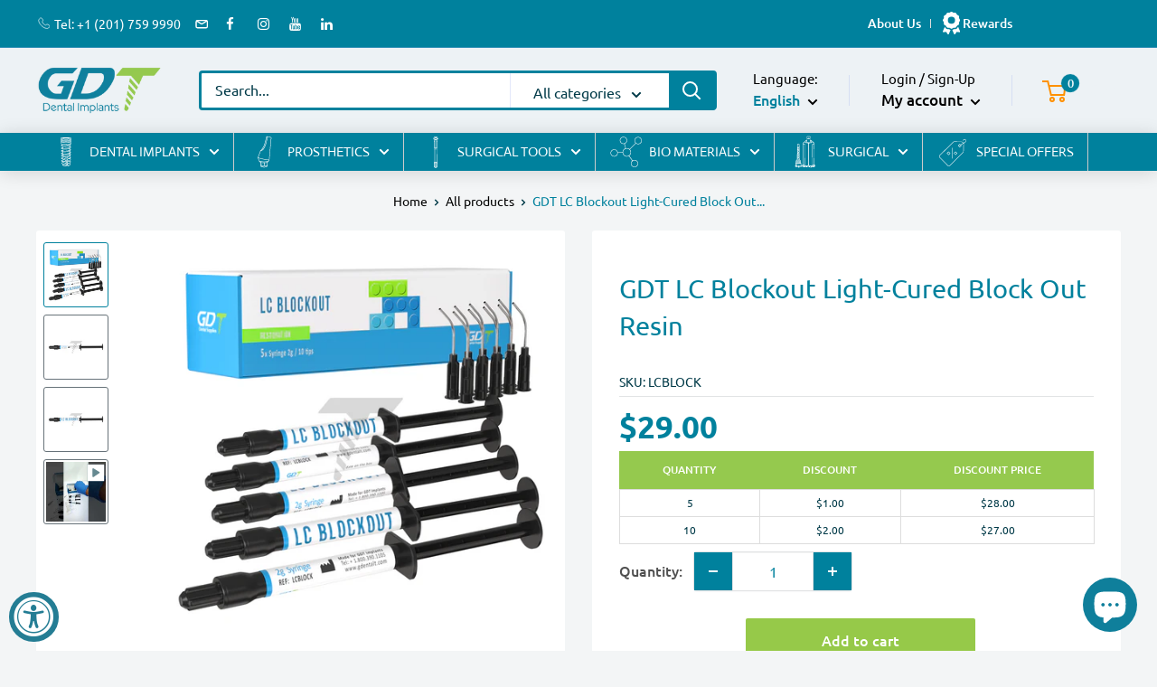

--- FILE ---
content_type: text/javascript
request_url: https://gdt-implants.com/cdn/shop/t/31/assets/media-lib.js?v=86154783295522608771748501514
body_size: 816
content:
class MediaLibrary extends HTMLElement{constructor(){super(),this.featuredMediaRows=[],this.mediaItems=this.querySelectorAll(".media-item"),this.shortVideosPreviewModal=this.querySelector(".video-preview-modal"),this.shortVideoPreviewModalCloseIcon=this.querySelector(".video-preview-modal-close-icon"),this.focusedImgElement=null,this.focusedIframeElement=null,this.starterIframeElement=null,this.mediaItems.forEach(mediaItem=>{mediaItem.getAttribute("id")!=="featured-video"&&(mediaItem.addEventListener("mouseenter",()=>{const mediaData=JSON.parse(mediaItem.querySelector(".media-data").textContent);let videoUrl=this.getYoutubeEmbedUrl(mediaData.media_link);const img=mediaItem.querySelector("img");if(img){const iframe=document.createElement("iframe");iframe.src=videoUrl,iframe.width=img.width||450,iframe.height=img.height||250,iframe.frameBorder="0",iframe.allow="accelerometer; autoplay; clipboard-write; encrypted-media; gyroscope; picture-in-picture; web-share",iframe.allowFullscreen=!0,img.replaceWith(iframe),this.focusedImgElement=img,this.focusedIframeElement=iframe}else{const iframe=mediaItem.querySelector("iframe");this.focusedIframeElement=iframe,this.starterIframeElement=iframe.cloneNode(!0),this.focusedIframeElement.src=videoUrl,this.focusedIframeElement.frameBorder="0",this.focusedIframeElement.allow="accelerometer; autoplay; clipboard-write; encrypted-media; gyroscope; picture-in-picture; web-share",this.focusedIframeElement.allowFullscreen=!0}}),mediaItem.addEventListener("mouseleave",()=>{if(this.focusedIframeElement&&this.focusedImgElement)this.focusedIframeElement.replaceWith(this.focusedImgElement);else if(this.focusedIframeElement&&!this.focusedImgElement){let videoUrl=JSON.parse(mediaItem.querySelector(".media-data").textContent).media_link;this.focusedIframeElement.replaceWith(this.starterIframeElement)}this.focusedIframeElement=null,this.focusedImgElement=null}))}),this.querySelectorAll(".media-item").forEach(mediaDataElement=>{mediaDataElement.addEventListener("click",event=>{if(mediaDataElement.classList.contains("short"))return;const gidString=mediaDataElement.querySelector(".media-data").getAttribute("gid"),gid=gidString.split("/")[gidString.split("/").length-1],mggid=mediaDataElement.querySelector(".media-data").getAttribute("mggid").split("/")[gidString.split("/").length-1];window.location.href=`/pages/media-item?gid=${encodeURIComponent(gid)}&mggid=${encodeURIComponent(mggid)}`})}),this.shortSwiperInstance=null,this.querySelectorAll(".shortSwiper").forEach(shortSwiper=>{const y=shortSwiper.getBoundingClientRect().top+window.scrollY,groupVideosData=[...shortSwiper.querySelectorAll(".media-data")].map(el=>JSON.parse(el.textContent));shortSwiper.querySelectorAll(".media-item.short").forEach((shortVideoElement,videoElementIndex)=>{shortVideoElement.addEventListener("click",()=>{const swiperContainer=shortSwiper.parentElement.querySelector(".videoSwiper"),sliders=swiperContainer.querySelectorAll(".swiper-slide");window.scrollTo({top:y-55,behavior:"smooth"}),document.documentElement.style.overflow="hidden",document.body.style.overflow="hidden",document.body.addEventListener("touchmove",this.preventDefault,{passive:!1}),this.shortVideosPreviewModal.addEventListener("touchmove",this.preventDefault,{passive:!1}),this.shortVideosPreviewModal.style.overflow="hidden",this.shortVideosPreviewModal.style.display="block",sliders.forEach(s=>s.innerHTML=""),sliders.forEach((slider,index)=>{const iframe=document.createElement("iframe");iframe.style.zIndex=100,iframe.src=this.getYoutubeEmbedUrl(groupVideosData[index].media_link,!0,!1,!0,!0),iframe.frameBorder="0",iframe.allow="accelerometer; autoplay; clipboard-write; encrypted-media; gyroscope; picture-in-picture; web-share",iframe.allowFullscreen=!0,slider.appendChild(iframe)}),this.shortSwiperInstance&&this.shortSwiperInstance.destroy(!0,!0),this.shortSwiperInstance=new Swiper(swiperContainer,{direction:"vertical",slidesPerView:1,spaceBetween:0,mousewheel:!0,pagination:{el:swiperContainer.querySelector(".swiper-pagination"),clickable:!0}}),this.shortSwiperInstance.slideTo(videoElementIndex)})})}),this.shortVideoPreviewModalCloseIcon&&this.shortVideoPreviewModalCloseIcon.addEventListener("click",()=>{document.documentElement.style.overflow="",document.body.style.overflow="",document.body.removeEventListener("touchmove",this.preventDefault),this.shortVideosPreviewModal.style.display="none",this.shortVideosPreviewModal.querySelectorAll("iframe").forEach(iframe=>{iframe.remove()}),this.shortSwiperInstance&&(this.shortSwiperInstance.destroy(!0,!0),this.shortSwiperInstance=null)})}preventDefault(e){e.preventDefault()}connectedCallback(){this.featuredMediaRows=this.querySelectorAll(".regularSwiper"),this.featuredMediaRows.forEach(row=>{new Swiper(row,{slidesPerView:1,spaceBetween:20,loop:!0,navigation:{nextEl:row.querySelector(".swiper-button-next"),prevEl:row.querySelector(".swiper-button-prev")},scrollbar:{el:row.querySelector(".swiper-scrollbar"),draggable:!0,hide:!1},breakpoints:{640:{slidesPerView:1,spaceBetween:20},1024:{slidesPerView:2,spaceBetween:30},1425:{slidesPerView:2.5,spaceBetween:40}}})}),this.featuredMediaRowsShorts=this.querySelectorAll(".shortSwiper"),this.featuredMediaRowsShorts.forEach(row=>{new Swiper(row,{slidesPerView:1,spaceBetween:20,navigation:{nextEl:row.querySelector(".swiper-button-next"),prevEl:row.querySelector(".swiper-button-prev")},scrollbar:{el:row.querySelector(".swiper-scrollbar"),draggable:!0,hide:!1},breakpoints:{440:{slidesPerView:2,spaceBetween:20},640:{slidesPerView:2.5,spaceBetween:20},800:{slidesPerView:3,spaceBetween:30},900:{slidesPerView:3.5,spaceBetween:30},1e3:{slidesPerView:4,spaceBetween:30},1310:{slidesPerView:5,spaceBetween:40}}})})}getYoutubeEmbedUrl(youtubeUrl,autoplay=!0,controls=!1,loop=!0,mute=!0){const match=youtubeUrl.match(/(?:youtube\.com\/(?:watch\?v=|embed\/)|youtu\.be\/)([^&?/]+)/);if(match&&match[1]){const videoId=match[1];return`https://www.youtube.com/embed/${videoId}?autoplay=${autoplay?1:0}&mute=${mute?1:0}&controls=${controls?1:0}&loop=${loop?1:0}&playlist=${videoId}`}return youtubeUrl.includes("youtube.com/embed/")&&!youtubeUrl.includes("?")?`${youtubeUrl}?autoplay=${autoplay?1:0}&mute=${mute?1:0}&controls=${controls?1:0}&loop=${loop?1:0}&playlist=VIDEO_ID_HERE`:(console.warn("Falling back, unable to parse video ID:",youtubeUrl),youtubeUrl)}}customElements.define("media-lib",MediaLibrary);
//# sourceMappingURL=/cdn/shop/t/31/assets/media-lib.js.map?v=86154783295522608771748501514


--- FILE ---
content_type: text/javascript
request_url: https://gdt-implants.com/cdn/shop/t/31/assets/teammate-section.js?v=131127427820992350591748503263
body_size: 1083
content:
class TeammateSection extends HTMLElement{constructor(){super(),this.storfrontReadApiKey="57d5c39f47e1813c2c1faf09b71801eb",this.teammateImageContainer=this.querySelector(".teammate-image-container"),this.teammateInfoContainer=this.querySelector(".teammate-info"),document.addEventListener("DOMContentLoaded",()=>{this.fetchMetaobject(`gid://shopify/Metaobject/${this.getTeammateGidFromUrl()}`).then(result=>{const teammate=result.fields.reduce((acc,field)=>(field.key==="image"?acc[field.key]=field.reference.image:acc[field.key]=field.key==="description"?this.metafieldTag(field.value):field.value,acc),{});if(this.teammateImageContainer.innerHTML=`<img alt="${teammate.image.alt}" src="${teammate.image.url}" width="${teammate.image.width}" height="${teammate.image.height}"/>`,this.teammateInfoContainer.innerHTML=`
            <div class="teammate-representation">
                <h1>${teammate.name}</h1>
                <div>${teammate.job_title}</div>
            </div
            <div>
                <div class="teammate-description">${teammate.description}</div>
            </div
            <div class="flex-col-center">
                <div class="teammate-video-container flex-col-center"></div>
            </div
        `,teammate.teammate_preview_video){const iframe=document.createElement("iframe");iframe.src=this.getYoutubeEmbedUrl(teammate.teammate_preview_video,!1,!0,!0,!1),iframe.style.width="80%",iframe.style.margin="20px",iframe.style.aspectRatio="16 / 9",iframe.frameBorder="0",iframe.allow="accelerometer; autoplay; clipboard-write; encrypted-media; gyroscope; picture-in-picture; web-share",this.teammateInfoContainer.querySelector(".teammate-video-container").appendChild(iframe)}})})}getYoutubeEmbedUrl(youtubeUrl,autoplay=!0,controls=!1,loop=!0,mute=!0){const match=youtubeUrl.match(/(?:youtube\.com\/(?:watch\?v=|embed\/)|youtu\.be\/)([^&?/]+)/);if(match&&match[1]){const videoId=match[1];return`https://www.youtube.com/embed/${videoId}?autoplay=${autoplay?1:0}&mute=${mute?1:0}&controls=${controls?1:0}&loop=${loop?1:0}&playlist=${videoId}`}return youtubeUrl.includes("youtube.com/embed/")&&!youtubeUrl.includes("?")?`${youtubeUrl}?autoplay=${autoplay?1:0}&mute=${mute?1:0}&controls=${controls?1:0}&loop=${loop?1:0}&playlist=VIDEO_ID_HERE`:(console.warn("Falling back, unable to parse video ID:",youtubeUrl),youtubeUrl)}getTeammateGidFromUrl(){return new URLSearchParams(window.location.search).get("teammate")}async fetchMetaobject(gid){const response=await fetch("https://gdt-implants.com/api/2023-04/graphql.json",{method:"POST",headers:{"Content-Type":"application/json","X-Shopify-Storefront-Access-Token":this.storfrontReadApiKey},body:JSON.stringify({query:`
          query FetchMetaobject($id: ID!) {
            metaobject(id: $id) {
              id          
              fields {
                key
                value
                reference {
                    ... on MediaImage {
                            image {
                                url
                                altText
                                width
                                height
                            }
                        }
                    }
                }
            }
          }
        `,variables:{id:gid}})}),{data}=await response.json();return data.metaobject}async fetchMediaObject(gid){const response=await fetch("https://gdt-implants.com/api/2023-04/graphql.json",{method:"POST",headers:{"Content-Type":"application/json","X-Shopify-Storefront-Access-Token":this.storfrontReadApiKey},body:JSON.stringify({query:`
      query GetMediaImage($id: ID!) {
        mediaImage(id: $id) {
          id
          image {
            url
            altText
            width
            height
          }
        }
      }
    `,variables:{id:gid}})}),{data,errors}=await response.json();return errors?(console.error("GraphQL Errors:",errors),null):(console.log("mediaImage response:",data),data.mediaImage)}escapeHtml(str){return str.replace(/&/g,"&amp;").replace(/</g,"&lt;").replace(/>/g,"&gt;").replace(/"/g,"&quot;").replace(/'/g,"&#039;")}metafieldTag(jsonString){let result="";try{const richText=JSON.parse(jsonString);console.log(richText);const traverse=nodes=>{Array.isArray(nodes)&&nodes.forEach(node=>{switch(node.type){case"paragraph":result+="<p>",traverse(node.children),result+="</p>";break;case"heading":const level=node.attributes?.level||1;result+=`<h${level}>`,traverse(node.children),result+=`</h${level}>`;break;case"text":let text=this.escapeHtml(node.value);node.bold&&(text=`<strong>${text}</strong>`),node.italic&&(text=`<em>${text}</em>`),result+=text;break;case"link":const url=node.attributes?.url||"#";result+=`<a href="${this.escapeHtml(url)}" target="_blank" rel="noopener noreferrer">`,traverse(node.children),result+="</a>";break;case"list":const tag=node.attributes?.style==="ordered"?"ol":"ul";result+=`<${tag}>`,traverse(node.children),result+=`</${tag}>`;break;case"list-item":result+="<li>",traverse(node.children),result+="</li>";break;default:traverse(node.children)}})};traverse(richText.children||[])}catch(e){console.error("Invalid JSON in metafieldTag:",e)}return result}}customElements.define("teammate-section",TeammateSection);
//# sourceMappingURL=/cdn/shop/t/31/assets/teammate-section.js.map?v=131127427820992350591748503263


--- FILE ---
content_type: application/javascript; charset=utf-8
request_url: https://cdn-widgetsrepository.yotpo.com/v1/loader/OsjtLUR4cb0hLdYE3Acw2Q
body_size: 12317
content:

if (typeof (window) !== 'undefined' && window.performance && window.performance.mark) {
  window.performance.mark('yotpo:loader:loaded');
}
var yotpoWidgetsContainer = yotpoWidgetsContainer || { guids: {} };
(function(){
    var guid = "OsjtLUR4cb0hLdYE3Acw2Q";
    var loader = {
        loadDep: function (link, onLoad, strategy) {
            var script = document.createElement('script');
            script.onload = onLoad || function(){};
            script.src = link;
            if (strategy === 'defer') {
                script.defer = true;
            } else if (strategy === 'async') {
                script.async = true;
            }
            script.setAttribute("type", "text/javascript");
            script.setAttribute("charset", "utf-8");
            document.head.appendChild(script);
        },
        config: {
            data: {
                guid: guid
            },
            widgets: {
            
                "604727": {
                    instanceId: "604727",
                    instanceVersionId: "483816337",
                    templateAssetUrl: "https://cdn-widgetsrepository.yotpo.com/widget-assets/widget-referral-widget/app.v2.5.20-15.js",
                    cssOverrideAssetUrl: "",
                    customizationCssUrl: "",
                    customizations: {
                      "background-color": "rgba(239,239,239,1)",
                      "background-image-url": "https://cdn-widget-assets.yotpo.com/static_assets/OsjtLUR4cb0hLdYE3Acw2Q/images/image_2024_01_25_08_40_11_233",
                      "customer-email-view-button-text": "Next",
                      "customer-email-view-description": "Refer a collegue to our loyalty program, they receive 5% off their first order while you get 5% off your next purchase",
                      "customer-email-view-header": "Refer a Colleague",
                      "customer-email-view-input-placeholder": "Your email address",
                      "customer-email-view-title": "GIVE 5% , GET 5% OFF",
                      "customer-name-view-input-placeholder": "Your first name",
                      "default-toggle": true,
                      "description-color": "rgba(54,54,54,1)",
                      "description-font-size": "20px",
                      "final-view-button-text": "REFER MORE",
                      "final-view-description": "Remind your colleague to check their email",
                      "final-view-error-description": "We were unable to share the referral link. Go back to the previous step to try again.",
                      "final-view-error-text": "GO BACK",
                      "final-view-error-title": "Something went wrong",
                      "final-view-title": "THANKS FOR REFERRING",
                      "fonts-primary-font-name-and-url": "Oswald@500|https://cdn-widgetsrepository.yotpo.com/web-fonts/css/oswald/v1/oswald_500.css",
                      "fonts-secondary-font-name-and-url": "Ubuntu@300|https://cdn-widgetsrepository.yotpo.com/web-fonts/css/ubuntu/v1/ubuntu_300.css",
                      "header-color": "rgba(54,54,54,1)",
                      "header-font-size": "32px",
                      "headline-color": "rgba(44,44,44,1)",
                      "headline-font-size": 28,
                      "main-share-option-desktop": "main_share_email",
                      "main-share-option-mobile": "main_share_sms",
                      "next-button-background-color": "rgba(36,125,148,1)",
                      "next-button-font-size": "16px",
                      "next-button-size": "standard",
                      "next-button-text-color": "rgba(36,125,148,1)",
                      "next-button-type": "rectangular_outline",
                      "primary-font-name-and-url": "Ubuntu@400|https://cdn-widgetsrepository.yotpo.com/web-fonts/css/ubuntu/v1/ubuntu_400.css",
                      "referral-history-completed-points-text": "{{points}} POINTS",
                      "referral-history-completed-status-type": "text",
                      "referral-history-confirmed-status": "Completed",
                      "referral-history-pending-status": "Pending",
                      "referral-history-redeem-text": "You can redeem your points for a reward, or apply your reward code at checkout.",
                      "referral-history-sumup-line-points-text": "{{points}} POINTS",
                      "referral-history-sumup-line-text": "Your Rewards",
                      "referral-views-button-text": "Next",
                      "referral-views-copy-link-button-text": "Copy link",
                      "referral-views-description": "Give your Colleagues 5% off their first order and get 5% off for each successful referral.",
                      "referral-views-email-share-body": "How does a discount off your first order at {{company_name}} sound? Use the link below and once you've shopped, I'll get a reward too.\n{{referral_link}}",
                      "referral-views-email-share-subject": "Discount to a Store You'll Love!",
                      "referral-views-email-share-type": "marketing_email",
                      "referral-views-friends-input-placeholder": "Colleague’s email address",
                      "referral-views-header": "Refer a Colleague",
                      "referral-views-personal-email-button-text": "Share via email",
                      "referral-views-sms-button-text": "Share via SMS",
                      "referral-views-title": "GIVE 5% and GET 5% OFF",
                      "referral-views-whatsapp-button-text": "Share via WhatsApp",
                      "secondary-font-name-and-url": "Ubuntu@300|https://cdn-widgetsrepository.yotpo.com/web-fonts/css/ubuntu/v1/ubuntu_300.css",
                      "share-allow-copy-link": true,
                      "share-allow-email": true,
                      "share-allow-facebook": true,
                      "share-allow-sms": true,
                      "share-allow-twitter": true,
                      "share-allow-whatsapp": true,
                      "share-facebook-header": "Get a discount and shop today!",
                      "share-facebook-image-url": "",
                      "share-icons-color": "rgba(54,54,54,1)",
                      "share-settings-copyLink": true,
                      "share-settings-default-checkbox": true,
                      "share-settings-default-mobile-checkbox": true,
                      "share-settings-email": true,
                      "share-settings-facebook": true,
                      "share-settings-fbMessenger": true,
                      "share-settings-mobile-copyLink": true,
                      "share-settings-mobile-email": true,
                      "share-settings-mobile-facebook": true,
                      "share-settings-mobile-fbMessenger": true,
                      "share-settings-mobile-sms": true,
                      "share-settings-mobile-twitter": true,
                      "share-settings-mobile-whatsapp": true,
                      "share-settings-twitter": true,
                      "share-settings-whatsapp": true,
                      "share-sms-message": "I love {{company_name}}! Shop using my link to get a discount {{referral_link}}",
                      "share-twitter-message": "These guys are great! Get a discount using my link: ",
                      "share-whatsapp-message": "I love {{company_name}}! Shop using my link to get a discount {{referral_link}}",
                      "tab-size": "small",
                      "tab-type": "lower_line",
                      "tab-view-primary-tab-text": "Refer a Friend",
                      "tab-view-secondary-tab-text": "Your Referrals",
                      "tile-color": "rgba(239,239,239,1)",
                      "title-color": "rgba(54,54,54,1)",
                      "title-font-size": "36px",
                      "view-exit-intent-enabled": false,
                      "view-exit-intent-mobile-timeout-ms": 10000,
                      "view-is-popup": "false",
                      "view-layout": "left",
                      "view-popup-delay-ms": 0,
                      "view-show-customer-name": "false",
                      "view-show-popup-on-exit": false,
                      "view-show-referral-history": "false",
                      "view-table-rectangular-dark-pending-color": "rgba( 0, 0, 0, 0.6 )",
                      "view-table-rectangular-light-pending-color": "#FFFFFF",
                      "view-table-selected-color": "#0F8383",
                      "view-table-theme": "dark",
                      "view-table-type": "lines",
                      "wadmin-text-and-share-choose-sreen": "step_1"
                    },
                    staticContent: {
                      "companyName": "GDT Implants",
                      "cssEditorEnabled": false,
                      "currency": "USD",
                      "hasPrimaryFontsFeature": true,
                      "isHidden": false,
                      "isMultiCurrencyEnabled": false,
                      "merchantId": "179045",
                      "migrateTabColorToBackground": true,
                      "platformName": "shopify",
                      "referralHistoryEnabled": true,
                      "referralHost": "http://rwrd.io"
                    },
                    className: "ReferralWidget",
                    dependencyGroupId: 2
                },
            
                "604726": {
                    instanceId: "604726",
                    instanceVersionId: "483890210",
                    templateAssetUrl: "https://cdn-widgetsrepository.yotpo.com/widget-assets/widget-coupons-redemption/app.v1.1.29-105.js",
                    cssOverrideAssetUrl: "",
                    customizationCssUrl: "",
                    customizations: {
                      "confirmation-step-cancel-option": "No",
                      "confirmation-step-confirm-option": "Yes",
                      "confirmation-step-title": "Are you sure?",
                      "coupon-background-type": "no-background",
                      "coupon-code-copied-message-body": "Thank you for redeeming your points. Please paste the code at checkout",
                      "coupon-code-copied-message-color": "#707997",
                      "coupon-code-copied-message-title": "",
                      "coupons-redemption-description": "Redeeming your points is easy! Select the amount, click Redeem my points and receive your store credit",
                      "coupons-redemption-headline": "REDEEM YOUR POINTS",
                      "coupons-redemption-rule": "20 Points = $1 Store Credit",
                      "description-color": "rgba(54,54,54,1)",
                      "description-font-size": "16",
                      "discount-bigger-than-subscription-cost-text": "Your next subscription is lower than the redemption amount",
                      "donate-button-text": "Donate",
                      "donation-success-message-body": "Thank you for donating ${{donation_amount}} to {{company_name}}",
                      "donation-success-message-color": "#707997",
                      "donation-success-message-title": "Success",
                      "error-message-color": "#f04860",
                      "error-message-title": "",
                      "headline-color": "rgba(54,54,54,1)",
                      "headline-font-size": 36,
                      "layout-add-background": "true",
                      "layout-background-color": "rgba(255,255,255,1)",
                      "login-button-color": "rgba(36,125,148,1)",
                      "login-button-text": "Redeem my points",
                      "login-button-text-color": "rgba(255,255,255,1)",
                      "login-button-type": "rounded_filled_rectangle",
                      "message-font-size": "14",
                      "missing-points-amount-text": "You don't have enough points to redeem",
                      "next-subscription-headline-text": "NEXT ORDER",
                      "next-subscription-subtitle-text": "{{product_name}} {{next_order_amount}}",
                      "no-subscription-subtitle-text": "No ongoing subscriptions",
                      "point-balance-text": "You have {{current_point_balance}} points",
                      "points-balance-color": "rgba(54,54,54,1)",
                      "points-balance-font-size": 32,
                      "points-balance-number-color": "rgba(36,125,148,1)",
                      "primary-font-name-and-url": "Oswald@500|https://cdn-widgetsrepository.yotpo.com/web-fonts/css/oswald/v1/oswald_500.css",
                      "redeem-button-color": "#0F8383",
                      "redeem-button-text": "Redeem",
                      "redeem-button-text-color": "#FFFFFF",
                      "redeem-button-type": "rounded_filled_rectangle",
                      "redeem-frame-color": "#BCBCBC",
                      "redemption-842946-displayname": "$5 off",
                      "redemption-842946-settings-button-color": "rgba(102,109,139,1)",
                      "redemption-842946-settings-button-text": "Redeem",
                      "redemption-842946-settings-button-text-color": "#FFFFFF",
                      "redemption-842946-settings-button-type": "rounded_filled_rectangle",
                      "redemption-842946-settings-call-to-action-button-text": "Redeem",
                      "redemption-842946-settings-cost": "100",
                      "redemption-842946-settings-cost-color": "rgba(44,44,44,1)",
                      "redemption-842946-settings-cost-font-size": "16",
                      "redemption-842946-settings-cost-text": "{{points}} points",
                      "redemption-842946-settings-coupon-cost-font-size": "15",
                      "redemption-842946-settings-coupon-reward-font-size": "20",
                      "redemption-842946-settings-discount-amount-cents": "500",
                      "redemption-842946-settings-discount-type": "fixed_amount",
                      "redemption-842946-settings-frame-color": "rgba(54,54,54,1)",
                      "redemption-842946-settings-reward": "$5 Credit",
                      "redemption-842946-settings-reward-color": "rgba(54,54,54,1)",
                      "redemption-842946-settings-reward-font-size": "20",
                      "redemption-842946-settings-success-message-text": "Reward Applied",
                      "redemption-842947-displayname": "$10 off",
                      "redemption-842947-settings-button-color": "rgba(102,109,139,1)",
                      "redemption-842947-settings-button-text": "Redeem",
                      "redemption-842947-settings-button-text-color": "#FFFFFF",
                      "redemption-842947-settings-button-type": "rounded_filled_rectangle",
                      "redemption-842947-settings-call-to-action-button-text": "Redeem",
                      "redemption-842947-settings-cost": "200",
                      "redemption-842947-settings-cost-color": "rgba(102,109,139,1)",
                      "redemption-842947-settings-cost-font-size": "16",
                      "redemption-842947-settings-cost-text": "{{points}} points",
                      "redemption-842947-settings-coupon-cost-font-size": "15",
                      "redemption-842947-settings-coupon-reward-font-size": "20",
                      "redemption-842947-settings-discount-amount-cents": "1000",
                      "redemption-842947-settings-discount-type": "fixed_amount",
                      "redemption-842947-settings-reward": "$10 Credit",
                      "redemption-842947-settings-reward-color": "#000000",
                      "redemption-842947-settings-reward-font-size": "20",
                      "redemption-842947-settings-success-message-text": "Reward Applied",
                      "redemption-842948-displayname": "$25 off",
                      "redemption-842948-settings-button-color": "rgba(102,109,139,1)",
                      "redemption-842948-settings-button-text": "Redeem",
                      "redemption-842948-settings-button-text-color": "#FFFFFF",
                      "redemption-842948-settings-button-type": "rounded_filled_rectangle",
                      "redemption-842948-settings-call-to-action-button-text": "Redeem",
                      "redemption-842948-settings-cost": "500",
                      "redemption-842948-settings-cost-color": "rgba(102,109,139,1)",
                      "redemption-842948-settings-cost-font-size": "16",
                      "redemption-842948-settings-cost-text": "{{points}} points",
                      "redemption-842948-settings-coupon-cost-font-size": "15",
                      "redemption-842948-settings-coupon-reward-font-size": "20",
                      "redemption-842948-settings-discount-amount-cents": "2500",
                      "redemption-842948-settings-discount-type": "fixed_amount",
                      "redemption-842948-settings-reward": "$25 Credit",
                      "redemption-842948-settings-reward-color": "#000000",
                      "redemption-842948-settings-reward-font-size": "20",
                      "redemption-842948-settings-success-message-text": "Reward Applied",
                      "redemption-843062-displayname": "$50 off",
                      "redemption-843062-settings-button-color": "rgba(102,109,139,1)",
                      "redemption-843062-settings-button-text": "Redeem",
                      "redemption-843062-settings-button-text-color": "#FFFFFF",
                      "redemption-843062-settings-button-type": "rounded_filled_rectangle",
                      "redemption-843062-settings-call-to-action-button-text": "Redeem",
                      "redemption-843062-settings-cost": "1000",
                      "redemption-843062-settings-cost-color": "rgba(102,109,139,1)",
                      "redemption-843062-settings-cost-font-size": "16",
                      "redemption-843062-settings-cost-text": "{{points}} points",
                      "redemption-843062-settings-coupon-cost-font-size": "15",
                      "redemption-843062-settings-coupon-reward-font-size": "20",
                      "redemption-843062-settings-discount-amount-cents": "5000",
                      "redemption-843062-settings-discount-type": "fixed_amount",
                      "redemption-843062-settings-reward": "$50 Credit",
                      "redemption-843062-settings-reward-color": "#000000",
                      "redemption-843062-settings-reward-font-size": "20",
                      "redemption-843062-settings-success-message-text": "Reward Applied",
                      "redemption-843063-displayname": "$75 off",
                      "redemption-843063-settings-button-color": "rgba(102,109,139,1)",
                      "redemption-843063-settings-button-text": "Redeem",
                      "redemption-843063-settings-button-text-color": "#FFFFFF",
                      "redemption-843063-settings-button-type": "rounded_filled_rectangle",
                      "redemption-843063-settings-call-to-action-button-text": "Redeem",
                      "redemption-843063-settings-cost": "1500",
                      "redemption-843063-settings-cost-color": "rgba(102,109,139,1)",
                      "redemption-843063-settings-cost-font-size": "16",
                      "redemption-843063-settings-cost-text": "{{points}} points",
                      "redemption-843063-settings-coupon-cost-font-size": "15",
                      "redemption-843063-settings-coupon-reward-font-size": "20",
                      "redemption-843063-settings-discount-amount-cents": "7500",
                      "redemption-843063-settings-discount-type": "fixed_amount",
                      "redemption-843063-settings-reward": "$75 Credit",
                      "redemption-843063-settings-reward-color": "#000000",
                      "redemption-843063-settings-reward-font-size": "20",
                      "redemption-843063-settings-success-message-text": "Reward Applied",
                      "redemption-844288-displayname": "$100 off",
                      "redemption-844288-settings-button-color": "rgba(102,109,139,1)",
                      "redemption-844288-settings-button-text": "Redeem",
                      "redemption-844288-settings-button-text-color": "#FFFFFF",
                      "redemption-844288-settings-button-type": "rounded_filled_rectangle",
                      "redemption-844288-settings-call-to-action-button-text": "Redeem",
                      "redemption-844288-settings-cost": "2000",
                      "redemption-844288-settings-cost-color": "rgba(102,109,139,1)",
                      "redemption-844288-settings-cost-font-size": "16",
                      "redemption-844288-settings-cost-text": "{{points}} points",
                      "redemption-844288-settings-coupon-cost-font-size": "15",
                      "redemption-844288-settings-coupon-reward-font-size": "20",
                      "redemption-844288-settings-discount-amount-cents": "10000",
                      "redemption-844288-settings-discount-type": "fixed_amount",
                      "redemption-844288-settings-reward": "$100 Credit",
                      "redemption-844288-settings-reward-color": "#000000",
                      "redemption-844288-settings-reward-font-size": "20",
                      "redemption-844288-settings-success-message-text": "Reward Applied",
                      "redemption-844289-displayname": "$250 off",
                      "redemption-844289-settings-button-color": "rgba(102,109,139,1)",
                      "redemption-844289-settings-button-text": "Redeem",
                      "redemption-844289-settings-button-text-color": "#FFFFFF",
                      "redemption-844289-settings-button-type": "rounded_filled_rectangle",
                      "redemption-844289-settings-call-to-action-button-text": "Redeem",
                      "redemption-844289-settings-cost": "5000",
                      "redemption-844289-settings-cost-color": "rgba(102,109,139,1)",
                      "redemption-844289-settings-cost-font-size": "16",
                      "redemption-844289-settings-cost-text": "{{points}} points",
                      "redemption-844289-settings-coupon-cost-font-size": "15",
                      "redemption-844289-settings-coupon-reward-font-size": "20",
                      "redemption-844289-settings-discount-amount-cents": "25000",
                      "redemption-844289-settings-discount-type": "fixed_amount",
                      "redemption-844289-settings-reward": "$250 Credit",
                      "redemption-844289-settings-reward-color": "#000000",
                      "redemption-844289-settings-reward-font-size": "20",
                      "redemption-844289-settings-success-message-text": "Reward Applied",
                      "redemption-844290-displayname": "$500 off",
                      "redemption-844290-settings-button-color": "rgba(102,109,139,1)",
                      "redemption-844290-settings-button-text": "Redeem",
                      "redemption-844290-settings-button-text-color": "#FFFFFF",
                      "redemption-844290-settings-button-type": "rounded_filled_rectangle",
                      "redemption-844290-settings-call-to-action-button-text": "Redeem",
                      "redemption-844290-settings-cost": "10000",
                      "redemption-844290-settings-cost-color": "rgba(102,109,139,1)",
                      "redemption-844290-settings-cost-font-size": "16",
                      "redemption-844290-settings-cost-text": "{{points}} points",
                      "redemption-844290-settings-coupon-cost-font-size": "15",
                      "redemption-844290-settings-coupon-reward-font-size": "20",
                      "redemption-844290-settings-discount-amount-cents": "50000",
                      "redemption-844290-settings-discount-type": "fixed_amount",
                      "redemption-844290-settings-reward": "$500 Credit",
                      "redemption-844290-settings-reward-color": "#000000",
                      "redemption-844290-settings-reward-font-size": "20",
                      "redemption-844290-settings-success-message-text": "Reward Applied",
                      "rule-color": "rgba(36,125,148,1)",
                      "rule-dots-color": "rgba(36,125,148,1)",
                      "rule-font-size": 28,
                      "secondary-font-name-and-url": "Poppins@400|https://cdn-widgetsrepository.yotpo.com/web-fonts/css/poppins/v1/poppins_400.css",
                      "selected-extensions": [
                        "842946",
                        "842947",
                        "842948",
                        "843062",
                        "843063",
                        "844288",
                        "844289",
                        "844290"
                      ],
                      "selected-redemptions-modes": "regular",
                      "subscription-coupon-applied-message-body": "The discount was applied to your upcoming subscription order. You’ll be able to get another discount once the next order is processed.",
                      "subscription-coupon-applied-message-color": "#707997",
                      "subscription-coupon-applied-message-title": "",
                      "subscription-divider-color": "#c2cdf4",
                      "subscription-headline-color": "#666d8b",
                      "subscription-headline-font-size": "14",
                      "subscription-points-headline-text": "YOUR POINT BALANCE",
                      "subscription-points-subtitle-text": "{{current_point_balance}} Points",
                      "subscription-redemptions-description": "Choose a discount option that will automatically apply to your next subscription order.",
                      "subscription-redemptions-headline": "Redeem for Subscription Discount",
                      "subscription-subtitle-color": "#768cdc",
                      "subscription-subtitle-font-size": "20",
                      "view-layout": "full-layout"
                    },
                    staticContent: {
                      "cssEditorEnabled": false,
                      "currency": "USD",
                      "isHidden": false,
                      "isMultiCurrencyEnabled": false,
                      "merchantId": "179045",
                      "platformName": "shopify",
                      "storeId": "X1k1rgXzAAxhj01KWeC3zxW8oOeqYCk7q2ALOzGu",
                      "storeLoginUrl": "/account/login",
                      "subunitsPerUnit": 100
                    },
                    className: "CouponsRedemptionWidget",
                    dependencyGroupId: 2
                },
            
                "604725": {
                    instanceId: "604725",
                    instanceVersionId: "484013016",
                    templateAssetUrl: "https://cdn-widgetsrepository.yotpo.com/widget-assets/widget-loyalty-campaigns/app.v1.2.16-38.js",
                    cssOverrideAssetUrl: "",
                    customizationCssUrl: "",
                    customizations: {
                      "campaign-description-font-color": "#6C6C6C",
                      "campaign-description-size": "16px",
                      "campaign-item-1420050-background-color": "rgba(188,188,188,0.15)",
                      "campaign-item-1420050-background-image-color-overlay": "rgba(0, 0, 0, .4)",
                      "campaign-item-1420050-background-type": "color",
                      "campaign-item-1420050-border-color": "rgba(54,54,54,1)",
                      "campaign-item-1420050-description-font-color": "rgba(44,44,44,1)",
                      "campaign-item-1420050-description-font-size": 22,
                      "campaign-item-1420050-exclude_audience_names": [],
                      "campaign-item-1420050-hover-view-tile-message": "Earn 1 point for every $1 spent",
                      "campaign-item-1420050-icon-color": "rgba(54,54,54,1)",
                      "campaign-item-1420050-icon-type": "customIcon",
                      "campaign-item-1420050-icon-url": "https://cdn-widget-assets.yotpo.com/static_assets/OsjtLUR4cb0hLdYE3Acw2Q/images/image_2024_01_24_14_55_31_159",
                      "campaign-item-1420050-include_audience_ids": "1",
                      "campaign-item-1420050-include_audience_names": [
                        "All customers"
                      ],
                      "campaign-item-1420050-special-reward-enabled": "false",
                      "campaign-item-1420050-special-reward-headline-background-color": "#D2E3E3",
                      "campaign-item-1420050-special-reward-headline-text": "Just for you!",
                      "campaign-item-1420050-special-reward-headline-title-font-color": "#000000",
                      "campaign-item-1420050-special-reward-headline-title-font-size": "12",
                      "campaign-item-1420050-special-reward-tile-border-color": "#000000",
                      "campaign-item-1420050-tile-description": " for every $1 spent",
                      "campaign-item-1420050-tile-reward": "1 point",
                      "campaign-item-1420050-title-font-color": "rgba(54,54,54,1)",
                      "campaign-item-1420050-title-font-size": 32,
                      "campaign-item-1420050-type": "PointsForPurchasesCampaign",
                      "campaign-item-1420051-background-color": "rgba(188,188,188,0.15)",
                      "campaign-item-1420051-background-image-color-overlay": "rgba(0, 0, 0, .4)",
                      "campaign-item-1420051-background-type": "color",
                      "campaign-item-1420051-border-color": "rgba(54,54,54,1)",
                      "campaign-item-1420051-description-font-color": "rgba(44,44,44,1)",
                      "campaign-item-1420051-description-font-size": 22,
                      "campaign-item-1420051-exclude_audience_names": "",
                      "campaign-item-1420051-hover-view-tile-message": "Earn 50 points when you create an account",
                      "campaign-item-1420051-icon-color": "rgba(54,54,54,1)",
                      "campaign-item-1420051-icon-type": "customIcon",
                      "campaign-item-1420051-icon-url": "https://cdn-widget-assets.yotpo.com/static_assets/OsjtLUR4cb0hLdYE3Acw2Q/images/image_2024_01_24_15_00_19_714",
                      "campaign-item-1420051-include_audience_ids": "1",
                      "campaign-item-1420051-include_audience_names": "All customers",
                      "campaign-item-1420051-special-reward-enabled": "false",
                      "campaign-item-1420051-special-reward-headline-background-color": "#D2E3E3",
                      "campaign-item-1420051-special-reward-headline-text": "Just for you!",
                      "campaign-item-1420051-special-reward-headline-title-font-color": "#000000",
                      "campaign-item-1420051-special-reward-headline-title-font-size": "12",
                      "campaign-item-1420051-special-reward-tile-border-color": "#000000",
                      "campaign-item-1420051-tile-description": "Create an account",
                      "campaign-item-1420051-tile-reward": "50 points",
                      "campaign-item-1420051-title-font-color": "rgba(54,54,54,1)",
                      "campaign-item-1420051-title-font-size": 32,
                      "campaign-item-1420051-type": "CreateAccountCampaign",
                      "campaign-item-1420254-action-tile-action-text": " @gdt_implants",
                      "campaign-item-1420254-action-tile-title": "Earn 15 points when you follow us on Instagram",
                      "campaign-item-1420254-background-color": "rgba(188,188,188,0.15)",
                      "campaign-item-1420254-background-image-color-overlay": "rgba(0, 0, 0, .4)",
                      "campaign-item-1420254-background-type": "color",
                      "campaign-item-1420254-border-color": "rgba(54,54,54,1)",
                      "campaign-item-1420254-description-font-color": "rgba(44,44,44,1)",
                      "campaign-item-1420254-description-font-size": 22,
                      "campaign-item-1420254-exclude_audience_names": [],
                      "campaign-item-1420254-icon-color": "rgba(54,54,54,1)",
                      "campaign-item-1420254-icon-type": "customIcon",
                      "campaign-item-1420254-icon-url": "https://cdn-widget-assets.yotpo.com/static_assets/OsjtLUR4cb0hLdYE3Acw2Q/images/image_2024_01_24_14_49_41_490",
                      "campaign-item-1420254-include_audience_ids": "1",
                      "campaign-item-1420254-include_audience_names": [
                        "All customers"
                      ],
                      "campaign-item-1420254-special-reward-enabled": "false",
                      "campaign-item-1420254-special-reward-headline-background-color": "#D2E3E3",
                      "campaign-item-1420254-special-reward-headline-text": "Just for you!",
                      "campaign-item-1420254-special-reward-headline-title-font-color": "#000000",
                      "campaign-item-1420254-special-reward-headline-title-font-size": "12",
                      "campaign-item-1420254-special-reward-tile-border-color": "#000000",
                      "campaign-item-1420254-tile-description": "Follow us on Instagram",
                      "campaign-item-1420254-tile-reward": "15 points",
                      "campaign-item-1420254-title-font-color": "rgba(54,54,54,1)",
                      "campaign-item-1420254-title-font-size": 32,
                      "campaign-item-1420254-type": "InstagramFollowCampaign",
                      "campaign-item-1420255-action-tile-action-text": "Visit Page",
                      "campaign-item-1420255-action-tile-title": "Earn 15 points when you visit our page",
                      "campaign-item-1420255-background-color": "rgba(188,188,188,0.15)",
                      "campaign-item-1420255-background-image-color-overlay": "rgba(0, 0, 0, .4)",
                      "campaign-item-1420255-background-type": "color",
                      "campaign-item-1420255-border-color": "rgba(54,54,54,1)",
                      "campaign-item-1420255-description-font-color": "rgba(44,44,44,1)",
                      "campaign-item-1420255-description-font-size": 22,
                      "campaign-item-1420255-exclude_audience_names": [],
                      "campaign-item-1420255-icon-color": "rgba(54,54,54,1)",
                      "campaign-item-1420255-icon-type": "customIcon",
                      "campaign-item-1420255-icon-url": "https://cdn-widget-assets.yotpo.com/static_assets/OsjtLUR4cb0hLdYE3Acw2Q/images/image_2024_01_24_14_57_50_389",
                      "campaign-item-1420255-include_audience_ids": "1",
                      "campaign-item-1420255-include_audience_names": [
                        "All customers"
                      ],
                      "campaign-item-1420255-special-reward-enabled": "false",
                      "campaign-item-1420255-special-reward-headline-background-color": "#D2E3E3",
                      "campaign-item-1420255-special-reward-headline-text": "Just for you!",
                      "campaign-item-1420255-special-reward-headline-title-font-color": "#000000",
                      "campaign-item-1420255-special-reward-headline-title-font-size": "12",
                      "campaign-item-1420255-special-reward-tile-border-color": "#000000",
                      "campaign-item-1420255-tile-description": "Subscribe to YouTube",
                      "campaign-item-1420255-tile-reward": "15 points",
                      "campaign-item-1420255-title-font-color": "rgba(54,54,54,1)",
                      "campaign-item-1420255-title-font-size": 32,
                      "campaign-item-1420255-type": "FacebookPageVisitCampaign",
                      "campaign-item-1420257-background-color": "rgba(188,188,188,0.15)",
                      "campaign-item-1420257-background-image-color-overlay": "rgba(0, 0, 0, .4)",
                      "campaign-item-1420257-background-type": "color",
                      "campaign-item-1420257-border-color": "rgba(54,54,54,1)",
                      "campaign-item-1420257-description-font-color": "rgba(44,44,44,1)",
                      "campaign-item-1420257-description-font-size": 22,
                      "campaign-item-1420257-exclude_audience_names": [],
                      "campaign-item-1420257-hover-view-tile-message": "Earn 50 points when you leave a review",
                      "campaign-item-1420257-icon-color": "rgba(54,54,54,1)",
                      "campaign-item-1420257-icon-type": "customIcon",
                      "campaign-item-1420257-icon-url": "https://cdn-widget-assets.yotpo.com/static_assets/OsjtLUR4cb0hLdYE3Acw2Q/images/image_2024_01_24_14_56_14_001",
                      "campaign-item-1420257-include_audience_ids": "1",
                      "campaign-item-1420257-include_audience_names": [
                        "All customers"
                      ],
                      "campaign-item-1420257-special-reward-enabled": "false",
                      "campaign-item-1420257-special-reward-headline-background-color": "#D2E3E3",
                      "campaign-item-1420257-special-reward-headline-text": "Just for you!",
                      "campaign-item-1420257-special-reward-headline-title-font-color": "#000000",
                      "campaign-item-1420257-special-reward-headline-title-font-size": "12",
                      "campaign-item-1420257-special-reward-tile-border-color": "#000000",
                      "campaign-item-1420257-tile-description": "Fill out a review",
                      "campaign-item-1420257-tile-reward": "50 points",
                      "campaign-item-1420257-title-font-color": "rgba(54,54,54,1)",
                      "campaign-item-1420257-title-font-size": 32,
                      "campaign-item-1420257-type": "YotpoReviewCampaign",
                      "campaign-item-1420258-background-color": "rgba(188,188,188,0.15)",
                      "campaign-item-1420258-background-image-color-overlay": "rgba(0, 0, 0, .4)",
                      "campaign-item-1420258-background-type": "color",
                      "campaign-item-1420258-border-color": "rgba(54,54,54,1)",
                      "campaign-item-1420258-description-font-color": "rgba(44,44,44,1)",
                      "campaign-item-1420258-description-font-size": 22,
                      "campaign-item-1420258-exclude_audience_names": [],
                      "campaign-item-1420258-hover-view-tile-message": "Earn 100 points when you leave a photo review",
                      "campaign-item-1420258-icon-color": "rgba(54,54,54,1)",
                      "campaign-item-1420258-icon-type": "customIcon",
                      "campaign-item-1420258-icon-url": "https://cdn-widget-assets.yotpo.com/static_assets/OsjtLUR4cb0hLdYE3Acw2Q/images/image_2024_01_24_14_56_55_125",
                      "campaign-item-1420258-include_audience_ids": "1",
                      "campaign-item-1420258-include_audience_names": [
                        "All customers"
                      ],
                      "campaign-item-1420258-special-reward-enabled": "false",
                      "campaign-item-1420258-special-reward-headline-background-color": "#D2E3E3",
                      "campaign-item-1420258-special-reward-headline-text": "Just for you!",
                      "campaign-item-1420258-special-reward-headline-title-font-color": "#000000",
                      "campaign-item-1420258-special-reward-headline-title-font-size": "12",
                      "campaign-item-1420258-special-reward-tile-border-color": "#000000",
                      "campaign-item-1420258-tile-description": "Photo \u0026 rate a product",
                      "campaign-item-1420258-tile-reward": "100 points",
                      "campaign-item-1420258-title-font-color": "rgba(54,54,54,1)",
                      "campaign-item-1420258-title-font-size": 32,
                      "campaign-item-1420258-type": "YotpoReviewImageCampaign",
                      "campaign-item-1420259-action-tile-ask-year": "true",
                      "campaign-item-1420259-action-tile-birthday-required-field-message": "This field is required",
                      "campaign-item-1420259-action-tile-birthday-thank-you-message": "Thanks! We're looking forward to helping you celebrate :)",
                      "campaign-item-1420259-action-tile-european-date-format": "false",
                      "campaign-item-1420259-action-tile-message-text": "If your birthday is within the next 30 days, your reward will be granted in delay, up to 30 days.",
                      "campaign-item-1420259-action-tile-month-names": "January,February,March,April,May,June,July,August,September,October,November,December",
                      "campaign-item-1420259-action-tile-title": "Earn 100 points on your birthday",
                      "campaign-item-1420259-background-color": "rgba(188,188,188,0.15)",
                      "campaign-item-1420259-background-image-color-overlay": "rgba(0, 0, 0, .4)",
                      "campaign-item-1420259-background-type": "color",
                      "campaign-item-1420259-border-color": "rgba(54,54,54,1)",
                      "campaign-item-1420259-description-font-color": "rgba(44,44,44,1)",
                      "campaign-item-1420259-description-font-size": 22,
                      "campaign-item-1420259-exclude_audience_names": [],
                      "campaign-item-1420259-icon-color": "rgba(54,54,54,1)",
                      "campaign-item-1420259-icon-type": "customIcon",
                      "campaign-item-1420259-icon-url": "https://cdn-widget-assets.yotpo.com/static_assets/OsjtLUR4cb0hLdYE3Acw2Q/images/image_2024_01_24_14_58_59_397",
                      "campaign-item-1420259-include_audience_ids": "1",
                      "campaign-item-1420259-include_audience_names": [
                        "All customers"
                      ],
                      "campaign-item-1420259-special-reward-enabled": "false",
                      "campaign-item-1420259-special-reward-headline-background-color": "#D2E3E3",
                      "campaign-item-1420259-special-reward-headline-text": "Just for you!",
                      "campaign-item-1420259-special-reward-headline-title-font-color": "#000000",
                      "campaign-item-1420259-special-reward-headline-title-font-size": "12",
                      "campaign-item-1420259-special-reward-tile-border-color": "#000000",
                      "campaign-item-1420259-tile-description": "Birthday reward",
                      "campaign-item-1420259-tile-reward": "100 points",
                      "campaign-item-1420259-title-font-color": "rgba(54,54,54,1)",
                      "campaign-item-1420259-title-font-size": 32,
                      "campaign-item-1420259-type": "BirthdayCampaign",
                      "campaign-item-1423077-background-color": "rgba(188,188,188,0.15)",
                      "campaign-item-1423077-background-image-color-overlay": "rgba(0, 0, 0, .4)",
                      "campaign-item-1423077-background-type": "color",
                      "campaign-item-1423077-border-color": "rgba(54,54,54,1)",
                      "campaign-item-1423077-description-font-color": "rgba(44,44,44,1)",
                      "campaign-item-1423077-description-font-size": 22,
                      "campaign-item-1423077-exclude_audience_names": "",
                      "campaign-item-1423077-hover-view-tile-message": "Earn 500 points when you spend $1,000",
                      "campaign-item-1423077-icon-color": "rgba(54,54,54,1)",
                      "campaign-item-1423077-icon-type": "customIcon",
                      "campaign-item-1423077-icon-url": "https://cdn-widget-assets.yotpo.com/static_assets/OsjtLUR4cb0hLdYE3Acw2Q/images/image_2024_01_24_14_47_36_605",
                      "campaign-item-1423077-include_audience_ids": "1",
                      "campaign-item-1423077-include_audience_names": "All customers",
                      "campaign-item-1423077-special-reward-enabled": "false",
                      "campaign-item-1423077-special-reward-headline-background-color": "#D2E3E3",
                      "campaign-item-1423077-special-reward-headline-text": "Just for you!",
                      "campaign-item-1423077-special-reward-headline-title-font-color": "#000000",
                      "campaign-item-1423077-special-reward-headline-title-font-size": "12",
                      "campaign-item-1423077-special-reward-tile-border-color": "#000000",
                      "campaign-item-1423077-tile-description": "By spending over $1,000",
                      "campaign-item-1423077-tile-reward": "Win 500 points!",
                      "campaign-item-1423077-title-font-color": "rgba(54,54,54,1)",
                      "campaign-item-1423077-title-font-size": 32,
                      "campaign-item-1423077-type": "SpendBasedCampaign",
                      "campaign-title-font-color": "#000000",
                      "campaign-title-size": "20px",
                      "completed-tile-headline": "Completed",
                      "completed-tile-message": "You've already used this option",
                      "container-headline": "WAYS TO EARN POINTS",
                      "general-hover-tile-button-color": "rgba(147,200,77,1)",
                      "general-hover-tile-button-text-color": "#FFFFFF",
                      "general-hover-tile-button-type": "rounded_filled_rectangle",
                      "general-hover-tile-color-overlay": "rgba(36,125,148,1)",
                      "general-hover-tile-text-color": "rgba(255,255,255,1)",
                      "headline-color": "rgba(44,44,44,1)",
                      "headline-font-color": "rgba(54,54,54,1)",
                      "headline-font-size": 28,
                      "logged-out-is-redirect-after-login-to-current-page": "true",
                      "logged-out-message": "Already a member?",
                      "logged-out-sign-in-text": "Log in",
                      "logged-out-sign-up-text": "SIGN UP",
                      "main-text-font-name-and-url": "Oswald@500|https://cdn-widgetsrepository.yotpo.com/web-fonts/css/oswald/v1/oswald_500.css",
                      "primary-font-name-and-url": "Ubuntu@400|https://cdn-widgetsrepository.yotpo.com/web-fonts/css/ubuntu/v1/ubuntu_400.css",
                      "secondary-font-name-and-url": "Ubuntu@300|https://cdn-widgetsrepository.yotpo.com/web-fonts/css/ubuntu/v1/ubuntu_300.css",
                      "secondary-text-font-name-and-url": "Poppins@400|https://cdn-widgetsrepository.yotpo.com/web-fonts/css/poppins/v1/poppins_400.css",
                      "selected-audiences": "1",
                      "selected-extensions": [
                        "1420050",
                        "1420255",
                        "1420254",
                        "1420051",
                        "1420257",
                        "1420258",
                        "1420259",
                        "1423077"
                      ],
                      "special-reward-enabled": "false",
                      "special-reward-headline-background-color": "#D2E3E3",
                      "special-reward-headline-text": "Special for you",
                      "special-reward-headline-title-font-color": "#000000",
                      "special-reward-headline-title-font-size": "12",
                      "special-reward-tile-border-color": "#000000",
                      "tile-border-color": "#BCBCBC",
                      "tile-spacing-type": "small",
                      "tiles-background-color": "#FFFFFF",
                      "time-between-rewards-days": "You'll be eligible again in *|days|* days",
                      "time-between-rewards-hours": "You'll be eligible again in *|hours|* hours"
                    },
                    staticContent: {
                      "companyName": "GDT Implants",
                      "cssEditorEnabled": false,
                      "currency": "USD",
                      "facebookAppId": "1647129615540489",
                      "isHidden": false,
                      "isMultiCurrencyEnabled": false,
                      "isSegmentationsPickerEnabled": false,
                      "merchantId": "179045",
                      "platformName": "shopify",
                      "storeAccountLoginUrl": "//gdt-implants.com/account/login",
                      "storeAccountRegistrationUrl": "//gdt-implants.com/account/register",
                      "storeId": "X1k1rgXzAAxhj01KWeC3zxW8oOeqYCk7q2ALOzGu"
                    },
                    className: "CampaignWidget",
                    dependencyGroupId: 2
                },
            
                "604724": {
                    instanceId: "604724",
                    instanceVersionId: "484029552",
                    templateAssetUrl: "https://cdn-widgetsrepository.yotpo.com/widget-assets/widget-my-rewards/app.v1.4.19-32.js",
                    cssOverrideAssetUrl: "",
                    customizationCssUrl: "",
                    customizations: {
                      "layout-add-background": "true",
                      "layout-background-color": "rgba(239,239,239,1)",
                      "logged-in-description-color": "rgba(36,125,148,1)",
                      "logged-in-description-font-size": 40,
                      "logged-in-description-text": "You have {{current_point_balance}} points",
                      "logged-in-description-tier-status-text": "{{current_vip_tier_name}} tier",
                      "logged-in-headline-color": "rgba(54,54,54,1)",
                      "logged-in-headline-font-size": 48,
                      "logged-in-headline-text": "Hi {{first_name}}!",
                      "logged-in-primary-button-cta-type": "redemptionWidget",
                      "logged-in-primary-button-text": "Redeem points",
                      "logged-in-secondary-button-text": "Rewards history",
                      "logged-out-headline-color": "rgba(54,54,54,1)",
                      "logged-out-headline-font-size": 32,
                      "logged-out-headline-text": "HOW IT WORKS",
                      "logged-out-selected-step-name": "step_3",
                      "primary-button-background-color": "rgba(54,54,54,1)",
                      "primary-button-text-color": "#FFFFFF",
                      "primary-button-type": "rounded_filled_rectangle",
                      "primary-font-name-and-url": "Oswald@500|https://cdn-widgetsrepository.yotpo.com/web-fonts/css/oswald/v1/oswald_500.css",
                      "reward-step-1-displayname": "Step 1",
                      "reward-step-1-settings-description": "Get 50 points when you create an account",
                      "reward-step-1-settings-description-color": "rgba(54,54,54,1)",
                      "reward-step-1-settings-description-font-size": "16",
                      "reward-step-1-settings-icon": "custom",
                      "reward-step-1-settings-icon-color": "rgba(54,54,54,1)",
                      "reward-step-1-settings-icon-url": "https://cdn-widget-assets.yotpo.com/static_assets/OsjtLUR4cb0hLdYE3Acw2Q/images/image_2024_01_24_13_57_26_026",
                      "reward-step-1-settings-title": "SIGN UP",
                      "reward-step-1-settings-title-color": "rgba(54,54,54,1)",
                      "reward-step-1-settings-title-font-size": "20",
                      "reward-step-2-displayname": "Step 2",
                      "reward-step-2-settings-description": "Earn points every time\nyou shop",
                      "reward-step-2-settings-description-color": "rgba(54,54,54,1)",
                      "reward-step-2-settings-description-font-size": "16",
                      "reward-step-2-settings-icon": "custom",
                      "reward-step-2-settings-icon-color": "rgba(54,54,54,1)",
                      "reward-step-2-settings-icon-url": "https://cdn-widget-assets.yotpo.com/static_assets/OsjtLUR4cb0hLdYE3Acw2Q/images/image_2024_01_24_13_57_35_476",
                      "reward-step-2-settings-title": "EARN POINTS",
                      "reward-step-2-settings-title-color": "rgba(54,54,54,1)",
                      "reward-step-2-settings-title-font-size": "20",
                      "reward-step-3-displayname": "Step 3",
                      "reward-step-3-settings-description": "Redeem your earnings into rewards",
                      "reward-step-3-settings-description-color": "rgba(54,54,54,1)",
                      "reward-step-3-settings-description-font-size": "16",
                      "reward-step-3-settings-icon": "custom",
                      "reward-step-3-settings-icon-color": "rgba(54,54,54,1)",
                      "reward-step-3-settings-icon-url": "https://cdn-widget-assets.yotpo.com/static_assets/OsjtLUR4cb0hLdYE3Acw2Q/images/image_2024_01_24_14_07_25_981",
                      "reward-step-3-settings-title": "REDEEM POINTS",
                      "reward-step-3-settings-title-color": "rgba(54,54,54,1)",
                      "reward-step-3-settings-title-font-size": "20",
                      "rewards-history-approved-text": "Approved",
                      "rewards-history-background-color": "rgba(0,0,0,0.79)",
                      "rewards-history-headline-color": "#000000",
                      "rewards-history-headline-font-size": "26",
                      "rewards-history-headline-text": "Rewards History",
                      "rewards-history-pending-text": "Pending",
                      "rewards-history-refunded-text": "Refunded",
                      "rewards-history-reversed-text": "Reversed",
                      "rewards-history-table-action-col-text": "Action",
                      "rewards-history-table-date-col-text": "Date",
                      "rewards-history-table-expiration-col-text": "Points expire on",
                      "rewards-history-table-points-col-text": "Points",
                      "rewards-history-table-status-col-text": "Status",
                      "rewards-history-table-store-col-text": "Store",
                      "secondary-button-background-color": "rgba(54,54,54,1)",
                      "secondary-button-text-color": "rgba(54,54,54,1)",
                      "secondary-button-type": "rounded_rectangle",
                      "secondary-font-name-and-url": "Poppins@400|https://cdn-widgetsrepository.yotpo.com/web-fonts/css/poppins/v1/poppins_400.css",
                      "show-logged-in-description-points-balance": true,
                      "show-logged-in-description-tier-status": false,
                      "view-grid-points-column-color": "#0F8383",
                      "view-grid-rectangular-background-color": "#F6F1EE",
                      "view-grid-type": "border"
                    },
                    staticContent: {
                      "cssEditorEnabled": false,
                      "currency": "USD",
                      "isHidden": false,
                      "isMultiCurrencyEnabled": false,
                      "isMultiStoreMerchant": false,
                      "isVipTiersEnabled": false,
                      "merchantId": "179045",
                      "platformName": "shopify",
                      "storeId": "X1k1rgXzAAxhj01KWeC3zxW8oOeqYCk7q2ALOzGu"
                    },
                    className: "MyRewardsWidget",
                    dependencyGroupId: 2
                },
            
                "604723": {
                    instanceId: "604723",
                    instanceVersionId: "484187194",
                    templateAssetUrl: "https://cdn-widgetsrepository.yotpo.com/widget-assets/widget-hero-section/app.v1.8.4-39.js",
                    cssOverrideAssetUrl: "",
                    customizationCssUrl: "",
                    customizations: {
                      "background-image-url": "https://cdn-widget-assets.yotpo.com/static_assets/OsjtLUR4cb0hLdYE3Acw2Q/images/image_2024_01_24_14_36_24_599",
                      "description-color": "rgba(255,255,255,1)",
                      "description-font-size": 20,
                      "description-text-logged-in": "Continue to purchase and engage to achieve your rewards",
                      "description-text-logged-out": "Unlock excusive perks and discounts by becoming a valued GDT loyalty member",
                      "headline-color": "rgba(255,255,255,1)",
                      "headline-font-size": 48,
                      "headline-text-logged-in": "Welcome Back!",
                      "headline-text-logged-out": "GDT Rewards",
                      "login-button-color": "rgba(255,255,255,1)",
                      "login-button-text": "LOG IN",
                      "login-button-text-color": "rgba(21,127,153,1)",
                      "login-button-type": "rounded_filled_rectangle",
                      "mobile-background-image-url": "https://cdn-widget-assets.yotpo.com/static_assets/OsjtLUR4cb0hLdYE3Acw2Q/images/image_2024_01_24_14_36_19_839",
                      "primary-font-name-and-url": "Oswald@500|https://cdn-widgetsrepository.yotpo.com/web-fonts/css/oswald/v1/oswald_500.css",
                      "register-button-color": "rgba(255,255,255,1)",
                      "register-button-text": "JOIN NOW",
                      "register-button-text-color": "rgba(21,127,153,1)",
                      "register-button-type": "rounded_filled_rectangle",
                      "secondary-font-name-and-url": "Poppins@400|https://cdn-widgetsrepository.yotpo.com/web-fonts/css/poppins/v1/poppins_400.css",
                      "text-background-color": "rgba(36,125,148,0.7)",
                      "text-background-show-on-desktop": false,
                      "text-background-show-on-mobile": false,
                      "view-layout": "center-layout"
                    },
                    staticContent: {
                      "cssEditorEnabled": false,
                      "isHidden": false,
                      "merchantId": "179045",
                      "platformName": "shopify",
                      "storeId": "X1k1rgXzAAxhj01KWeC3zxW8oOeqYCk7q2ALOzGu",
                      "storeLoginUrl": "//gdt-implants.com/account/login",
                      "storeRegistrationUrl": "//gdt-implants.com/account/register"
                    },
                    className: "HeroSectionWidget",
                    dependencyGroupId: 2
                },
            
                "604722": {
                    instanceId: "604722",
                    instanceVersionId: "484012557",
                    templateAssetUrl: "https://cdn-widgetsrepository.yotpo.com/widget-assets/widget-loyalty-page/app.v0.7.3-22.js",
                    cssOverrideAssetUrl: "",
                    customizationCssUrl: "",
                    customizations: {
                      "headline-color": "rgba(44,44,44,1)",
                      "headline-font-size": 28,
                      "page-background-color": "",
                      "primary-font-name-and-url": "Ubuntu@400|https://cdn-widgetsrepository.yotpo.com/web-fonts/css/ubuntu/v1/ubuntu_400.css",
                      "secondary-font-name-and-url": "Ubuntu@300|https://cdn-widgetsrepository.yotpo.com/web-fonts/css/ubuntu/v1/ubuntu_300.css",
                      "selected-widgets-ids": [
                        "604723",
                        "604724",
                        "604725",
                        "604726",
                        "604727"
                      ],
                      "widget-604723-type": "HeroSectionWidget",
                      "widget-604724-type": "MyRewardsWidget",
                      "widget-604725-type": "CampaignWidget",
                      "widget-604726-type": "CouponsRedemptionWidget",
                      "widget-604727-type": "ReferralWidget"
                    },
                    staticContent: {
                      "isHidden": false,
                      "platformName": "shopify",
                      "storeId": "X1k1rgXzAAxhj01KWeC3zxW8oOeqYCk7q2ALOzGu"
                    },
                    className: "LoyaltyPageWidget",
                    dependencyGroupId: null
                },
            
                "597425": {
                    instanceId: "597425",
                    instanceVersionId: "483871239",
                    templateAssetUrl: "https://cdn-widgetsrepository.yotpo.com/widget-assets/widget-referred-friend/app.v0.7.7-21.js",
                    cssOverrideAssetUrl: "",
                    customizationCssUrl: "",
                    customizations: {
                      "background-color": "rgba(36,125,148,0.5)",
                      "background-image-url": "https://cdn-widget-assets.yotpo.com/static_assets/OsjtLUR4cb0hLdYE3Acw2Q/images/image_2024_01_22_12_12_48_890",
                      "background-image-url-mobile": "https://cdn-widget-assets.yotpo.com/static_assets/OsjtLUR4cb0hLdYE3Acw2Q/images/image_2024_01_22_12_12_51_337",
                      "copy-code-copied-text": "COPIED",
                      "copy-code-icon-color": "rgba(36,125,148,1)",
                      "coupon-background-color": "#fafbfc",
                      "default-toggle": true,
                      "description-color": "#6C6C6C",
                      "description-font-size": "16px",
                      "description-text": "Use this code at checkout:",
                      "email-activation": "true",
                      "email-capture-description-color": "#6C6C6C",
                      "email-capture-description-font-size": "16px",
                      "email-capture-description-text": "Enter your email to get the referral code:",
                      "email-capture-title-color": "#000000",
                      "email-capture-title-font-size": "26px",
                      "email-capture-title-text": "YOU'VE GOT A DISCOUNT ON YOUR FIRST PURCHASE.",
                      "error-already-used-coupon-text": "Looks like you’ve already used this offer",
                      "error-general-failure-text": "Oops! Looks like something went wrong generating your coupon code. Please refresh page to try again.",
                      "error-link-color": "rgba(147,200,77,1)",
                      "error-message-invalid-email": "Please fill in a valid email address",
                      "error-message-invalid-email-text-color": "#f04860",
                      "error-message-text-color": "#f04860",
                      "error-not-eligible-coupon-text": "Looks like you’re not eligible to use this offer.",
                      "error-safari-hide-ip-text": "To get the discount code you’ll need to turn off the \"Hide IP address\" option in your Safari privacy settings, then click the referral link again.",
                      "next-button-background-color": "rgba(36,125,148,1)",
                      "next-button-text": "Next",
                      "next-button-text-color": "#ffffff",
                      "next-button-type": "rounded_filled_rectangle",
                      "popup-background-color": "#ffffff",
                      "primary-font-name-and-url": "Ubuntu@400|https://cdn-widgetsrepository.yotpo.com/web-fonts/css/ubuntu/v1/ubuntu_400.css",
                      "secondary-font-name-and-url": "Ubuntu@300|https://cdn-widgetsrepository.yotpo.com/web-fonts/css/ubuntu/v1/ubuntu_300.css",
                      "show-email-capture": false,
                      "start-button-background-color": "rgba(36,125,148,1)",
                      "start-button-text": "Redeem Now",
                      "start-button-text-color": "#ffffff",
                      "start-button-type": "rounded_filled_rectangle",
                      "text-design-choose-screen": "email_capture_display",
                      "title-color": "#000000",
                      "title-font-size": "26px",
                      "title-text": "YOU'VE GOT A DISCOUNT ON YOUR FIRST PURCHASE."
                    },
                    staticContent: {
                      "cssEditorEnabled": false,
                      "currency": "USD",
                      "forceEmailCapture": false,
                      "isHidden": false,
                      "isMultiCurrencyEnabled": false,
                      "merchantId": "179045",
                      "newReferralProgramEnabled": false,
                      "platformName": "shopify",
                      "selfExecutable": true,
                      "shouldShowInfoMessage": false,
                      "storeId": "X1k1rgXzAAxhj01KWeC3zxW8oOeqYCk7q2ALOzGu",
                      "urlMatch": "https?://(?!yap.yotpo.com).*sref_id=.*"
                    },
                    className: "ReferredFriendWidget",
                    dependencyGroupId: null
                },
            
                "597381": {
                    instanceId: "597381",
                    instanceVersionId: "197047910",
                    templateAssetUrl: "https://cdn-widgetsrepository.yotpo.com/widget-assets/widget-customer-preview/app.v0.2.6-6145.js",
                    cssOverrideAssetUrl: "",
                    customizationCssUrl: "",
                    customizations: {
                      "view-background-color": "transparent",
                      "view-primary-color": "#2e4f7c",
                      "view-primary-font": "Nunito Sans@700|https://cdn-widgetsrepository.yotpo.com/web-fonts/css/nunito_sans/v1/nunito_sans_700.css",
                      "view-text-color": "#202020",
                      "welcome-text": "Good morning"
                    },
                    staticContent: {
                      "currency": "USD",
                      "hideIfMatchingQueryParam": [
                        "oseid"
                      ],
                      "isHidden": true,
                      "platformName": "shopify",
                      "selfExecutable": true,
                      "storeId": "X1k1rgXzAAxhj01KWeC3zxW8oOeqYCk7q2ALOzGu",
                      "storeLoginUrl": "http://gdt-implants.com/account/login",
                      "storeRegistrationUrl": "http://gdt-implants.com/account/register",
                      "storeRewardsPageUrl": "http://gdt-implants.com/pages/rewards",
                      "urlMatch": "^(?!.*\\.yotpo\\.com).*$"
                    },
                    className: "CustomerPreview",
                    dependencyGroupId: null
                },
            
            },
            guidStaticContent: {},
            dependencyGroups: {
                      "2": [
                        "https://cdn-widget-assets.yotpo.com/widget-vue-core/app.v0.1.0-2295.js"
                      ]
                    }
        },
        initializer: "https://cdn-widgetsrepository.yotpo.com/widget-assets/widgets-initializer/app.v0.9.8-7487.js",
        analytics: "https://cdn-widgetsrepository.yotpo.com/widget-assets/yotpo-pixel/2025-12-31_09-59-10/bundle.js"
    }
    
    
    const initWidgets = function (config, initializeWidgets = true) {
        const widgetInitializer = yotpoWidgetsContainer['yotpo_widget_initializer'](config);
        return widgetInitializer.initWidgets(initializeWidgets);
    };
    const initWidget = function (config, instanceId, widgetPlaceHolder) {
        const widgetInitializer = yotpoWidgetsContainer['yotpo_widget_initializer'](config);
        if (widgetInitializer.initWidget) {
            return widgetInitializer.initWidget(instanceId, widgetPlaceHolder);
        }
        console.error("initWidget is not supported widgetInitializer");
    };
    const onInitializerLoad = function (config) {
        const prevInitWidgets = yotpoWidgetsContainer.initWidgets;
        yotpoWidgetsContainer.initWidgets = function (initializeWidgets = true) {
            if (prevInitWidgets) {
                if (typeof Promise !== 'undefined' && Promise.all) {
                    return Promise.all([prevInitWidgets(initializeWidgets), initWidgets(config, initializeWidgets)]);
                }
                console.warn('[deprecated] promise is not supported in initWidgets');
                prevInitWidgets(initializeWidgets);
            }
            return initWidgets(config, initializeWidgets);
        }
        const prevInitWidget = yotpoWidgetsContainer.initWidget;
        yotpoWidgetsContainer.initWidget = function (instanceId, widgetPlaceHolder) {
            if (prevInitWidget) {
              prevInitWidget(instanceId, widgetPlaceHolder)
            }
            return initWidget(config, instanceId, widgetPlaceHolder);
        }
        const guidWidgetContainer = getGuidWidgetsContainer();
        guidWidgetContainer.initWidgets = function () {
            return initWidgets(config);
        }
        guidWidgetContainer.initWidgets();
    };
    function getGuidWidgetsContainer () {
        if (!yotpoWidgetsContainer.guids) {
            yotpoWidgetsContainer.guids = {};
        }
        if (!yotpoWidgetsContainer.guids[guid]) {
            yotpoWidgetsContainer.guids[guid] = {};
        }
        return yotpoWidgetsContainer.guids[guid];
    }

    

    const guidWidgetContainer = getGuidWidgetsContainer();
    guidWidgetContainer.config = loader.config;
    if (!guidWidgetContainer.yotpo_widget_scripts_loaded) {
        guidWidgetContainer.yotpo_widget_scripts_loaded = true;
        guidWidgetContainer.onInitializerLoad = function () { onInitializerLoad(loader.config) };
        
        
        loader.loadDep(loader.analytics, function () {}, 'defer');
        
        
        
        loader.loadDep(loader.initializer, function () { guidWidgetContainer.onInitializerLoad() }, 'async');
        
    }
})()


